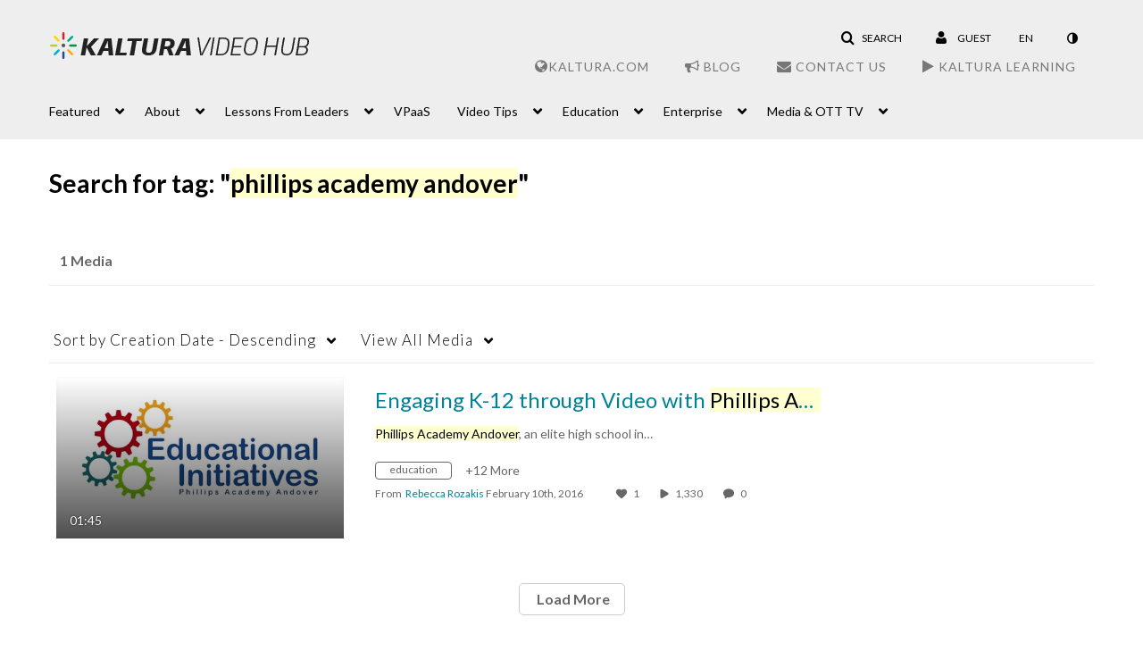

--- FILE ---
content_type: text/css;charset=UTF-8
request_url: https://cdnsecakmi.kaltura.com/p/811441/sp/81144100/raw/entry_id/1_rzou9p1p/version/100001/direct_serve/1/upload-add.css
body_size: 2230
content:


/* HEADER */


.carousel-caption p {
    display: none;
}

div.carousel-caption .entryTitle {
	color: white;
}

ul.added2SidemenuPost.nav li a  {
	font-size: 0.7em;
}

div#toplinks {
    float: right;
}

.navbar-inverse .navbar-inner {
    background-color: #eeeeee;
    background-image: none;
    background-repeat: none;
    border-color: #eeeeee;
}

.navbar-fixed-top .navbar-inner, .navbar-static-top .navbar-inner {
    box-shadow: none;
}

.navbar-inner {
    box-shadow: none;
}

#header .logoImg.brand {
    padding-bottom: 15px !important;
}    

.navbar-inverse .brand, .navbar-inverse .nav > li > a {
    color: #048598;
    text-shadow: none;
}

.navbar-inverse .nav > li > a:focus, .navbar-inverse .nav > li > a:hover {
    color: #7D7D7D;
}

.navbar-inverse .divider-vertical {
    border-right-color: transparent;
    border-left-color: #ffffff;
}

.navbar-inverse .nav .active > a, .navbar-inverse .nav .active > a:hover, .navbar-inverse .nav .active > a:focus {
    background-color: #e3e3e3;
}

.navbar-inverse .nav li.dropdown.open > .dropdown-toggle, .navbar-inverse .nav li.dropdown.active > .dropdown-toggle, .navbar-inverse .nav li.dropdown.open.active > .dropdown-toggle {
    background-color: #b3b3b3;
}

.dropdown-menu > li > a {
    color: #048598 !important;
}

.dropdown-menu > li > a:hover, .dropdown-menu > li > a:focus, .dropdown-submenu:hover > a, .dropdown-submenu:focus > a {
    color: rgb(255, 255, 255) !important;
    background-color: #048598;
    background-image: none;
}

.navbar .nav > .active > a, .navbar .nav > .active > a:hover, .navbar .nav > .active > a:focus {
    box-shadow: none;
}

.dropdown-menu>.active>a, .dropdown-menu>.active>a:hover, .dropdown-menu>.active>a:focus{
    background-image: linear-gradient(to bottom,#e2e2e2,#b7b7b7);
}
.dropdown-menu>li>a:hover, .dropdown-menu>li>a:focus, .dropdown-submenu:hover>a, .dropdown-submenu:focus>a {	
	background-color: #b3b3b3;
}
.navbar-inverse .nav .active > a, .navbar-inverse .nav .active > a:hover, .navbar-inverse .nav .active > a:focus {
    color: #555555;
}

#newfooter {
    padding: 10px 0px;
}

.footerlinks {
    margin-right: 15px;
    font-weight: 500;
}

.btn.vb-order-btn.vb-order-human { display:none; }

--- FILE ---
content_type: text/plain;charset=UTF-8
request_url: https://video.kaltura.com/user/get-details?format=ajax&_=1768942555551
body_size: 541
content:
{"content":[{"target":"#userMobileMenuDisplayName, #userMenuDisplayName","action":"replace","content":"Guest"}],"script":"$(\"body\").trigger(\"userDetailsPopulated\");;document.querySelector(\"meta[name=xsrf-ajax-nonce]\").setAttribute(\"content\", \"[base64]\");;if (typeof KApps != \"undefined\" && typeof KApps.Accessibility != \"undefined\") {KApps.Accessibility.applySelectedMode();}"}